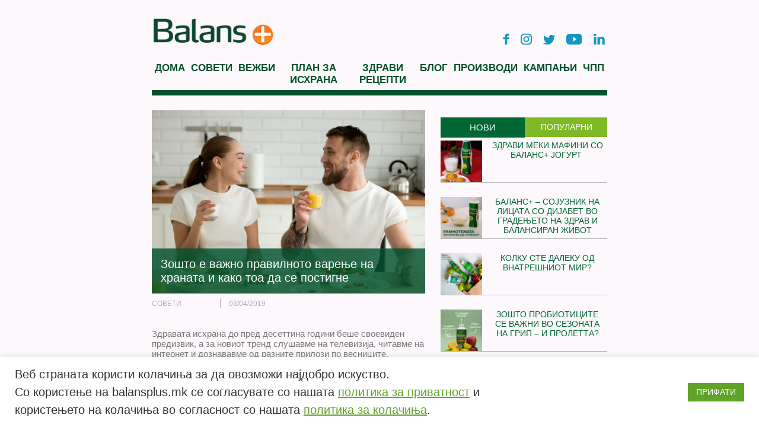

--- FILE ---
content_type: text/html; charset=UTF-8
request_url: http://balansplus.mk/zoshto-e-vazhno-pravilnoto-varene-na-hranata-i-kako-toa-da-se-postigne/
body_size: 17999
content:
<!DOCTYPE html>
<html lang="en-US" class="no-js">
<head>
	
	<meta charset="UTF-8">
	<meta name="viewport" content="width=device-width, initial-scale=1">
	 <meta name="format-detection" content="telephone=no">
	 <link href="http://balansplus.mk/wp-content/themes/balansplus/img/icons/favicon.png" rel="shortcut icon">
       
	<link rel="profile" href="http://gmpg.org/xfn/11">
	
    <link rel="stylesheet" href="http://balansplus.mk/wp-content/themes/balansplus/js/fancyBox/source/jquery.fancybox.css" type="text/css" media="screen" />
    <link rel="stylesheet" href="http://balansplus.mk/wp-content/themes/balansplus/js/bxslider/jquery.bxslider.css" type="text/css" media="screen" />
    	<script>(function(html){html.className = html.className.replace(/\bno-js\b/,'js')})(document.documentElement);</script>
<meta name='robots' content='index, follow, max-image-preview:large, max-snippet:-1, max-video-preview:-1' />
	<style>img:is([sizes="auto" i], [sizes^="auto," i]) { contain-intrinsic-size: 3000px 1500px }</style>
	
	<!-- This site is optimized with the Yoast SEO plugin v26.4 - https://yoast.com/wordpress/plugins/seo/ -->
	<title>Зошто е важно правилното варење на храната и како тоа да се постигне - Balansplus.mk</title>
	<meta name="description" content="Здравата исхрана до пред десеттина години беше своевиден предизвик, а за новиот тренд слушавме на телевизија и читавме на интернет." />
	<link rel="canonical" href="https://balansplus.mk/zoshto-e-vazhno-pravilnoto-varene-na-hranata-i-kako-toa-da-se-postigne/" />
	<meta property="og:locale" content="en_US" />
	<meta property="og:type" content="article" />
	<meta property="og:title" content="Зошто е важно правилното варење на храната и како тоа да се постигне - Balansplus.mk" />
	<meta property="og:description" content="Здравата исхрана до пред десеттина години беше своевиден предизвик, а за новиот тренд слушавме на телевизија и читавме на интернет." />
	<meta property="og:url" content="https://balansplus.mk/zoshto-e-vazhno-pravilnoto-varene-na-hranata-i-kako-toa-da-se-postigne/" />
	<meta property="og:site_name" content="Balansplus.mk" />
	<meta property="article:published_time" content="2019-04-03T06:24:07+00:00" />
	<meta property="article:modified_time" content="2024-11-27T10:17:57+00:00" />
	<meta property="og:image" content="https://balansplus.mk/wp-content/uploads/2019/04/Balans_32-002.jpg" />
	<meta property="og:image:width" content="2999" />
	<meta property="og:image:height" content="2000" />
	<meta property="og:image:type" content="image/jpeg" />
	<meta name="twitter:card" content="summary_large_image" />
	<script type="application/ld+json" class="yoast-schema-graph">{"@context":"https://schema.org","@graph":[{"@type":"Article","@id":"https://balansplus.mk/zoshto-e-vazhno-pravilnoto-varene-na-hranata-i-kako-toa-da-se-postigne/#article","isPartOf":{"@id":"https://balansplus.mk/zoshto-e-vazhno-pravilnoto-varene-na-hranata-i-kako-toa-da-se-postigne/"},"author":{"name":"","@id":""},"headline":"Зошто е важно правилното варење на храната и како тоа да се постигне","datePublished":"2019-04-03T06:24:07+00:00","dateModified":"2024-11-27T10:17:57+00:00","mainEntityOfPage":{"@id":"https://balansplus.mk/zoshto-e-vazhno-pravilnoto-varene-na-hranata-i-kako-toa-da-se-postigne/"},"wordCount":1109,"publisher":{"@id":"https://balansplus.mk/#organization"},"image":{"@id":"https://balansplus.mk/zoshto-e-vazhno-pravilnoto-varene-na-hranata-i-kako-toa-da-se-postigne/#primaryimage"},"thumbnailUrl":"https://balansplus.mk/wp-content/uploads/2019/04/Balans_32-002.jpg","keywords":["ishrana","анета николовска","баланс плус","баланс+","внеси баланс","здрава исхрана","здраво","пробиотици"],"articleSection":["Совети"],"inLanguage":"en-US"},{"@type":"WebPage","@id":"https://balansplus.mk/zoshto-e-vazhno-pravilnoto-varene-na-hranata-i-kako-toa-da-se-postigne/","url":"https://balansplus.mk/zoshto-e-vazhno-pravilnoto-varene-na-hranata-i-kako-toa-da-se-postigne/","name":"Зошто е важно правилното варење на храната и како тоа да се постигне - Balansplus.mk","isPartOf":{"@id":"https://balansplus.mk/#website"},"primaryImageOfPage":{"@id":"https://balansplus.mk/zoshto-e-vazhno-pravilnoto-varene-na-hranata-i-kako-toa-da-se-postigne/#primaryimage"},"image":{"@id":"https://balansplus.mk/zoshto-e-vazhno-pravilnoto-varene-na-hranata-i-kako-toa-da-se-postigne/#primaryimage"},"thumbnailUrl":"https://balansplus.mk/wp-content/uploads/2019/04/Balans_32-002.jpg","datePublished":"2019-04-03T06:24:07+00:00","dateModified":"2024-11-27T10:17:57+00:00","description":"Здравата исхрана до пред десеттина години беше своевиден предизвик, а за новиот тренд слушавме на телевизија и читавме на интернет.","breadcrumb":{"@id":"https://balansplus.mk/zoshto-e-vazhno-pravilnoto-varene-na-hranata-i-kako-toa-da-se-postigne/#breadcrumb"},"inLanguage":"en-US","potentialAction":[{"@type":"ReadAction","target":["https://balansplus.mk/zoshto-e-vazhno-pravilnoto-varene-na-hranata-i-kako-toa-da-se-postigne/"]}]},{"@type":"ImageObject","inLanguage":"en-US","@id":"https://balansplus.mk/zoshto-e-vazhno-pravilnoto-varene-na-hranata-i-kako-toa-da-se-postigne/#primaryimage","url":"https://balansplus.mk/wp-content/uploads/2019/04/Balans_32-002.jpg","contentUrl":"https://balansplus.mk/wp-content/uploads/2019/04/Balans_32-002.jpg","width":2999,"height":2000,"caption":"исхрана"},{"@type":"BreadcrumbList","@id":"https://balansplus.mk/zoshto-e-vazhno-pravilnoto-varene-na-hranata-i-kako-toa-da-se-postigne/#breadcrumb","itemListElement":[{"@type":"ListItem","position":1,"name":"Home","item":"https://balansplus.mk/"},{"@type":"ListItem","position":2,"name":"Зошто е важно правилното варење на храната и како тоа да се постигне"}]},{"@type":"WebSite","@id":"https://balansplus.mk/#website","url":"https://balansplus.mk/","name":"Balansplus.mk","description":"Balansplus.mk","publisher":{"@id":"https://balansplus.mk/#organization"},"potentialAction":[{"@type":"SearchAction","target":{"@type":"EntryPoint","urlTemplate":"https://balansplus.mk/?s={search_term_string}"},"query-input":{"@type":"PropertyValueSpecification","valueRequired":true,"valueName":"search_term_string"}}],"inLanguage":"en-US"},{"@type":"Organization","@id":"https://balansplus.mk/#organization","name":"Balansplus.mk","url":"https://balansplus.mk/","logo":{"@type":"ImageObject","inLanguage":"en-US","@id":"https://balansplus.mk/#/schema/logo/image/","url":"https://balansplus.mk/wp-content/uploads/2024/06/balanslogo.png","contentUrl":"https://balansplus.mk/wp-content/uploads/2024/06/balanslogo.png","width":300,"height":132,"caption":"Balansplus.mk"},"image":{"@id":"https://balansplus.mk/#/schema/logo/image/"}},{"@type":"Person","@id":"","url":"https://balansplus.mk/author/"}]}</script>
	<!-- / Yoast SEO plugin. -->


<link rel='dns-prefetch' href='//fonts.googleapis.com' />
<script type="text/javascript" id="wpp-js" src="http://balansplus.mk/wp-content/plugins/wordpress-popular-posts/assets/js/wpp.min.js?ver=7.3.6" data-sampling="0" data-sampling-rate="100" data-api-url="https://balansplus.mk/wp-json/wordpress-popular-posts" data-post-id="2104" data-token="ad4b6a39eb" data-lang="0" data-debug="0"></script>
<link rel='stylesheet' id='wp-block-library-css' href='http://balansplus.mk/wp-includes/css/dist/block-library/style.min.css?ver=6.8.3' type='text/css' media='all' />
<style id='classic-theme-styles-inline-css' type='text/css'>
/*! This file is auto-generated */
.wp-block-button__link{color:#fff;background-color:#32373c;border-radius:9999px;box-shadow:none;text-decoration:none;padding:calc(.667em + 2px) calc(1.333em + 2px);font-size:1.125em}.wp-block-file__button{background:#32373c;color:#fff;text-decoration:none}
</style>
<style id='global-styles-inline-css' type='text/css'>
:root{--wp--preset--aspect-ratio--square: 1;--wp--preset--aspect-ratio--4-3: 4/3;--wp--preset--aspect-ratio--3-4: 3/4;--wp--preset--aspect-ratio--3-2: 3/2;--wp--preset--aspect-ratio--2-3: 2/3;--wp--preset--aspect-ratio--16-9: 16/9;--wp--preset--aspect-ratio--9-16: 9/16;--wp--preset--color--black: #000000;--wp--preset--color--cyan-bluish-gray: #abb8c3;--wp--preset--color--white: #ffffff;--wp--preset--color--pale-pink: #f78da7;--wp--preset--color--vivid-red: #cf2e2e;--wp--preset--color--luminous-vivid-orange: #ff6900;--wp--preset--color--luminous-vivid-amber: #fcb900;--wp--preset--color--light-green-cyan: #7bdcb5;--wp--preset--color--vivid-green-cyan: #00d084;--wp--preset--color--pale-cyan-blue: #8ed1fc;--wp--preset--color--vivid-cyan-blue: #0693e3;--wp--preset--color--vivid-purple: #9b51e0;--wp--preset--gradient--vivid-cyan-blue-to-vivid-purple: linear-gradient(135deg,rgba(6,147,227,1) 0%,rgb(155,81,224) 100%);--wp--preset--gradient--light-green-cyan-to-vivid-green-cyan: linear-gradient(135deg,rgb(122,220,180) 0%,rgb(0,208,130) 100%);--wp--preset--gradient--luminous-vivid-amber-to-luminous-vivid-orange: linear-gradient(135deg,rgba(252,185,0,1) 0%,rgba(255,105,0,1) 100%);--wp--preset--gradient--luminous-vivid-orange-to-vivid-red: linear-gradient(135deg,rgba(255,105,0,1) 0%,rgb(207,46,46) 100%);--wp--preset--gradient--very-light-gray-to-cyan-bluish-gray: linear-gradient(135deg,rgb(238,238,238) 0%,rgb(169,184,195) 100%);--wp--preset--gradient--cool-to-warm-spectrum: linear-gradient(135deg,rgb(74,234,220) 0%,rgb(151,120,209) 20%,rgb(207,42,186) 40%,rgb(238,44,130) 60%,rgb(251,105,98) 80%,rgb(254,248,76) 100%);--wp--preset--gradient--blush-light-purple: linear-gradient(135deg,rgb(255,206,236) 0%,rgb(152,150,240) 100%);--wp--preset--gradient--blush-bordeaux: linear-gradient(135deg,rgb(254,205,165) 0%,rgb(254,45,45) 50%,rgb(107,0,62) 100%);--wp--preset--gradient--luminous-dusk: linear-gradient(135deg,rgb(255,203,112) 0%,rgb(199,81,192) 50%,rgb(65,88,208) 100%);--wp--preset--gradient--pale-ocean: linear-gradient(135deg,rgb(255,245,203) 0%,rgb(182,227,212) 50%,rgb(51,167,181) 100%);--wp--preset--gradient--electric-grass: linear-gradient(135deg,rgb(202,248,128) 0%,rgb(113,206,126) 100%);--wp--preset--gradient--midnight: linear-gradient(135deg,rgb(2,3,129) 0%,rgb(40,116,252) 100%);--wp--preset--font-size--small: 13px;--wp--preset--font-size--medium: 20px;--wp--preset--font-size--large: 36px;--wp--preset--font-size--x-large: 42px;--wp--preset--spacing--20: 0.44rem;--wp--preset--spacing--30: 0.67rem;--wp--preset--spacing--40: 1rem;--wp--preset--spacing--50: 1.5rem;--wp--preset--spacing--60: 2.25rem;--wp--preset--spacing--70: 3.38rem;--wp--preset--spacing--80: 5.06rem;--wp--preset--shadow--natural: 6px 6px 9px rgba(0, 0, 0, 0.2);--wp--preset--shadow--deep: 12px 12px 50px rgba(0, 0, 0, 0.4);--wp--preset--shadow--sharp: 6px 6px 0px rgba(0, 0, 0, 0.2);--wp--preset--shadow--outlined: 6px 6px 0px -3px rgba(255, 255, 255, 1), 6px 6px rgba(0, 0, 0, 1);--wp--preset--shadow--crisp: 6px 6px 0px rgba(0, 0, 0, 1);}:where(.is-layout-flex){gap: 0.5em;}:where(.is-layout-grid){gap: 0.5em;}body .is-layout-flex{display: flex;}.is-layout-flex{flex-wrap: wrap;align-items: center;}.is-layout-flex > :is(*, div){margin: 0;}body .is-layout-grid{display: grid;}.is-layout-grid > :is(*, div){margin: 0;}:where(.wp-block-columns.is-layout-flex){gap: 2em;}:where(.wp-block-columns.is-layout-grid){gap: 2em;}:where(.wp-block-post-template.is-layout-flex){gap: 1.25em;}:where(.wp-block-post-template.is-layout-grid){gap: 1.25em;}.has-black-color{color: var(--wp--preset--color--black) !important;}.has-cyan-bluish-gray-color{color: var(--wp--preset--color--cyan-bluish-gray) !important;}.has-white-color{color: var(--wp--preset--color--white) !important;}.has-pale-pink-color{color: var(--wp--preset--color--pale-pink) !important;}.has-vivid-red-color{color: var(--wp--preset--color--vivid-red) !important;}.has-luminous-vivid-orange-color{color: var(--wp--preset--color--luminous-vivid-orange) !important;}.has-luminous-vivid-amber-color{color: var(--wp--preset--color--luminous-vivid-amber) !important;}.has-light-green-cyan-color{color: var(--wp--preset--color--light-green-cyan) !important;}.has-vivid-green-cyan-color{color: var(--wp--preset--color--vivid-green-cyan) !important;}.has-pale-cyan-blue-color{color: var(--wp--preset--color--pale-cyan-blue) !important;}.has-vivid-cyan-blue-color{color: var(--wp--preset--color--vivid-cyan-blue) !important;}.has-vivid-purple-color{color: var(--wp--preset--color--vivid-purple) !important;}.has-black-background-color{background-color: var(--wp--preset--color--black) !important;}.has-cyan-bluish-gray-background-color{background-color: var(--wp--preset--color--cyan-bluish-gray) !important;}.has-white-background-color{background-color: var(--wp--preset--color--white) !important;}.has-pale-pink-background-color{background-color: var(--wp--preset--color--pale-pink) !important;}.has-vivid-red-background-color{background-color: var(--wp--preset--color--vivid-red) !important;}.has-luminous-vivid-orange-background-color{background-color: var(--wp--preset--color--luminous-vivid-orange) !important;}.has-luminous-vivid-amber-background-color{background-color: var(--wp--preset--color--luminous-vivid-amber) !important;}.has-light-green-cyan-background-color{background-color: var(--wp--preset--color--light-green-cyan) !important;}.has-vivid-green-cyan-background-color{background-color: var(--wp--preset--color--vivid-green-cyan) !important;}.has-pale-cyan-blue-background-color{background-color: var(--wp--preset--color--pale-cyan-blue) !important;}.has-vivid-cyan-blue-background-color{background-color: var(--wp--preset--color--vivid-cyan-blue) !important;}.has-vivid-purple-background-color{background-color: var(--wp--preset--color--vivid-purple) !important;}.has-black-border-color{border-color: var(--wp--preset--color--black) !important;}.has-cyan-bluish-gray-border-color{border-color: var(--wp--preset--color--cyan-bluish-gray) !important;}.has-white-border-color{border-color: var(--wp--preset--color--white) !important;}.has-pale-pink-border-color{border-color: var(--wp--preset--color--pale-pink) !important;}.has-vivid-red-border-color{border-color: var(--wp--preset--color--vivid-red) !important;}.has-luminous-vivid-orange-border-color{border-color: var(--wp--preset--color--luminous-vivid-orange) !important;}.has-luminous-vivid-amber-border-color{border-color: var(--wp--preset--color--luminous-vivid-amber) !important;}.has-light-green-cyan-border-color{border-color: var(--wp--preset--color--light-green-cyan) !important;}.has-vivid-green-cyan-border-color{border-color: var(--wp--preset--color--vivid-green-cyan) !important;}.has-pale-cyan-blue-border-color{border-color: var(--wp--preset--color--pale-cyan-blue) !important;}.has-vivid-cyan-blue-border-color{border-color: var(--wp--preset--color--vivid-cyan-blue) !important;}.has-vivid-purple-border-color{border-color: var(--wp--preset--color--vivid-purple) !important;}.has-vivid-cyan-blue-to-vivid-purple-gradient-background{background: var(--wp--preset--gradient--vivid-cyan-blue-to-vivid-purple) !important;}.has-light-green-cyan-to-vivid-green-cyan-gradient-background{background: var(--wp--preset--gradient--light-green-cyan-to-vivid-green-cyan) !important;}.has-luminous-vivid-amber-to-luminous-vivid-orange-gradient-background{background: var(--wp--preset--gradient--luminous-vivid-amber-to-luminous-vivid-orange) !important;}.has-luminous-vivid-orange-to-vivid-red-gradient-background{background: var(--wp--preset--gradient--luminous-vivid-orange-to-vivid-red) !important;}.has-very-light-gray-to-cyan-bluish-gray-gradient-background{background: var(--wp--preset--gradient--very-light-gray-to-cyan-bluish-gray) !important;}.has-cool-to-warm-spectrum-gradient-background{background: var(--wp--preset--gradient--cool-to-warm-spectrum) !important;}.has-blush-light-purple-gradient-background{background: var(--wp--preset--gradient--blush-light-purple) !important;}.has-blush-bordeaux-gradient-background{background: var(--wp--preset--gradient--blush-bordeaux) !important;}.has-luminous-dusk-gradient-background{background: var(--wp--preset--gradient--luminous-dusk) !important;}.has-pale-ocean-gradient-background{background: var(--wp--preset--gradient--pale-ocean) !important;}.has-electric-grass-gradient-background{background: var(--wp--preset--gradient--electric-grass) !important;}.has-midnight-gradient-background{background: var(--wp--preset--gradient--midnight) !important;}.has-small-font-size{font-size: var(--wp--preset--font-size--small) !important;}.has-medium-font-size{font-size: var(--wp--preset--font-size--medium) !important;}.has-large-font-size{font-size: var(--wp--preset--font-size--large) !important;}.has-x-large-font-size{font-size: var(--wp--preset--font-size--x-large) !important;}
:where(.wp-block-post-template.is-layout-flex){gap: 1.25em;}:where(.wp-block-post-template.is-layout-grid){gap: 1.25em;}
:where(.wp-block-columns.is-layout-flex){gap: 2em;}:where(.wp-block-columns.is-layout-grid){gap: 2em;}
:root :where(.wp-block-pullquote){font-size: 1.5em;line-height: 1.6;}
</style>
<link rel='stylesheet' id='cookie-law-info-css' href='http://balansplus.mk/wp-content/plugins/cookie-law-info/legacy/public/css/cookie-law-info-public.css?ver=3.3.6' type='text/css' media='all' />
<link rel='stylesheet' id='cookie-law-info-gdpr-css' href='http://balansplus.mk/wp-content/plugins/cookie-law-info/legacy/public/css/cookie-law-info-gdpr.css?ver=3.3.6' type='text/css' media='all' />
<link rel='stylesheet' id='wordpress-popular-posts-css-css' href='http://balansplus.mk/wp-content/plugins/wordpress-popular-posts/assets/css/wpp.css?ver=7.3.6' type='text/css' media='all' />
<link rel='stylesheet' id='twentysixteen-fonts-css' href='https://fonts.googleapis.com/css?family=Merriweather%3A400%2C700%2C900%2C400italic%2C700italic%2C900italic%7CMontserrat%3A400%2C700%7CInconsolata%3A400&#038;subset=latin%2Clatin-ext' type='text/css' media='all' />
<link rel='stylesheet' id='genericons-css' href='http://balansplus.mk/wp-content/themes/balansplus/genericons/genericons.css?ver=3.4.1' type='text/css' media='all' />
<link rel='stylesheet' id='twentysixteen-style-css' href='http://balansplus.mk/wp-content/themes/balansplus/style.css?ver=6.8.3' type='text/css' media='all' />
<!--[if lt IE 10]>
<link rel='stylesheet' id='twentysixteen-ie-css' href='http://balansplus.mk/wp-content/themes/balansplus/css/ie.css?ver=20160412' type='text/css' media='all' />
<![endif]-->
<!--[if lt IE 9]>
<link rel='stylesheet' id='twentysixteen-ie8-css' href='http://balansplus.mk/wp-content/themes/balansplus/css/ie8.css?ver=20160412' type='text/css' media='all' />
<![endif]-->
<!--[if lt IE 8]>
<link rel='stylesheet' id='twentysixteen-ie7-css' href='http://balansplus.mk/wp-content/themes/balansplus/css/ie7.css?ver=20160412' type='text/css' media='all' />
<![endif]-->
<link rel='stylesheet' id='recent-posts-widget-with-thumbnails-public-style-css' href='http://balansplus.mk/wp-content/plugins/recent-posts-widget-with-thumbnails/public.css?ver=7.1.1' type='text/css' media='all' />
<script type="text/javascript" src="http://balansplus.mk/wp-includes/js/jquery/jquery.min.js?ver=3.7.1" id="jquery-core-js"></script>
<script type="text/javascript" src="http://balansplus.mk/wp-includes/js/jquery/jquery-migrate.min.js?ver=3.4.1" id="jquery-migrate-js"></script>
<script type="text/javascript" id="cookie-law-info-js-extra">
/* <![CDATA[ */
var Cli_Data = {"nn_cookie_ids":[],"cookielist":[],"non_necessary_cookies":[],"ccpaEnabled":"","ccpaRegionBased":"","ccpaBarEnabled":"","strictlyEnabled":["necessary","obligatoire"],"ccpaType":"gdpr","js_blocking":"1","custom_integration":"","triggerDomRefresh":"","secure_cookies":""};
var cli_cookiebar_settings = {"animate_speed_hide":"500","animate_speed_show":"500","background":"#FFF","border":"#b1a6a6c2","border_on":"","button_1_button_colour":"#61a229","button_1_button_hover":"#4e8221","button_1_link_colour":"#fff","button_1_as_button":"1","button_1_new_win":"","button_2_button_colour":"#333","button_2_button_hover":"#292929","button_2_link_colour":"#444","button_2_as_button":"","button_2_hidebar":"","button_3_button_colour":"#dedfe0","button_3_button_hover":"#b2b2b3","button_3_link_colour":"#333333","button_3_as_button":"1","button_3_new_win":"","button_4_button_colour":"#dedfe0","button_4_button_hover":"#b2b2b3","button_4_link_colour":"#333333","button_4_as_button":"1","button_7_button_colour":"#61a229","button_7_button_hover":"#4e8221","button_7_link_colour":"#fff","button_7_as_button":"1","button_7_new_win":"","font_family":"inherit","header_fix":"","notify_animate_hide":"1","notify_animate_show":"","notify_div_id":"#cookie-law-info-bar","notify_position_horizontal":"right","notify_position_vertical":"bottom","scroll_close":"","scroll_close_reload":"","accept_close_reload":"","reject_close_reload":"","showagain_tab":"","showagain_background":"#fff","showagain_border":"#000","showagain_div_id":"#cookie-law-info-again","showagain_x_position":"100px","text":"#333333","show_once_yn":"","show_once":"10000","logging_on":"","as_popup":"","popup_overlay":"1","bar_heading_text":"","cookie_bar_as":"banner","popup_showagain_position":"bottom-right","widget_position":"left"};
var log_object = {"ajax_url":"https:\/\/balansplus.mk\/wp-admin\/admin-ajax.php"};
/* ]]> */
</script>
<script type="text/javascript" src="http://balansplus.mk/wp-content/plugins/cookie-law-info/legacy/public/js/cookie-law-info-public.js?ver=3.3.6" id="cookie-law-info-js"></script>
<!--[if lt IE 9]>
<script type="text/javascript" src="http://balansplus.mk/wp-content/themes/balansplus/js/html5.js?ver=3.7.3" id="twentysixteen-html5-js"></script>
<![endif]-->
<script type="text/javascript" src="http://balansplus.mk/wp-content/themes/balansplus/js/jquery-1.11.3.min.js?ver=1.11.3" id="jQuery-js"></script>
<script type="text/javascript" src="http://balansplus.mk/wp-content/themes/balansplus/js/bxslider/jquery.bxslider.js?ver=4.1.2" id="bxSlider-js"></script>
<script type="text/javascript" src="http://balansplus.mk/wp-content/themes/balansplus/js/fancyBox/source/jquery.fancybox.pack.js?ver=1.0.0" id="fancyBox-js"></script>
<script type="text/javascript" src="http://balansplus.mk/wp-content/themes/balansplus/js/datepicker.js?ver=6.8.3" id="datepicker-js"></script>
<script type="text/javascript" src="http://balansplus.mk/wp-content/themes/balansplus/js/datepicker.en.js?ver=6.8.3" id="datepickerEn-js"></script>
            <style id="wpp-loading-animation-styles">@-webkit-keyframes bgslide{from{background-position-x:0}to{background-position-x:-200%}}@keyframes bgslide{from{background-position-x:0}to{background-position-x:-200%}}.wpp-widget-block-placeholder,.wpp-shortcode-placeholder{margin:0 auto;width:60px;height:3px;background:#dd3737;background:linear-gradient(90deg,#dd3737 0%,#571313 10%,#dd3737 100%);background-size:200% auto;border-radius:3px;-webkit-animation:bgslide 1s infinite linear;animation:bgslide 1s infinite linear}</style>
            <link rel="icon" href="https://balansplus.mk/wp-content/uploads/2018/07/favicon.fw_.png" sizes="32x32" />
<link rel="icon" href="https://balansplus.mk/wp-content/uploads/2018/07/favicon.fw_.png" sizes="192x192" />
<link rel="apple-touch-icon" href="https://balansplus.mk/wp-content/uploads/2018/07/favicon.fw_.png" />
<meta name="msapplication-TileImage" content="https://balansplus.mk/wp-content/uploads/2018/07/favicon.fw_.png" />
</head>

<body class="wp-singular post-template-default single single-post postid-2104 single-format-standard wp-theme-balansplus group-blog">
<div id="fb-root"></div>
<script>(function(d, s, id) {
  var js, fjs = d.getElementsByTagName(s)[0];
  if (d.getElementById(id)) return;
  js = d.createElement(s); js.id = id;
  js.src = "//connect.facebook.net/mk_MK/sdk.js#xfbml=1&version=v2.6";
  fjs.parentNode.insertBefore(js, fjs);
}(document, 'script', 'facebook-jssdk'));</script>
<div class="site-wrapper">

		<header  class="site-header" >
			<div class="site-midwrap">
				<div class="site-branding">
					<div class="site-logo">
					<a href="https://balansplus.mk"> 
					<img src="http://balansplus.mk/wp-content/themes/balansplus/img/balanslogo.png" >
					</a>
					</div> 
					<div class="site-search">				 
					 <section id="custom_html-2" class="widget_text widget widget_custom_html"><div class="textwidget custom-html-widget"><div class="social-icons">
	

<a href="https://www.facebook.com/BalansPlus/?fref=ts" target="_blank"><img src="/wp-content/themes/balansplus/img/b_plus_social_icons/fb.png" /></a>
	<a href="	https://www.instagram.com/bimilk.mk/" target="_blank"><img src="/wp-content/themes/balansplus/img/b_plus_social_icons/instat.png" /></a>
	


<a href="https://twitter.com/bimilk" target="_blank"><img src="/wp-content/themes/balansplus/img/b_plus_social_icons/tw.png" /></a>
	


<a href="https://www.youtube.com/user/mlekarabitola" target="_blank"><img src="/wp-content/themes/balansplus/img/b_plus_social_icons/yt.png" /></a>
	
<a href="https://www.linkedin.com/company/bimilk" target="_blank"><img src="/wp-content/themes/balansplus/img/b_plus_social_icons/in.png" /></a>
</div></div></section>				
				    </div>
				   	  <div class="ham-menu">
				    <img src="http://balansplus.mk/wp-content/themes/balansplus/img/ham.png" >
				   
				    
				    </div>
				</div><!-- .site-branding -->

			    <div class="site-nav">
					<div class="site-menu">
					   <nav> <div class="menu-menu-container"><ul id="menu-menu" class="menu"><li id="menu-item-22" class="menu-item menu-item-type-post_type menu-item-object-page menu-item-home menu-item-22"><a href="https://balansplus.mk/">Дома</a></li>
<li id="menu-item-25" class="menu-item menu-item-type-taxonomy menu-item-object-category current-post-ancestor current-menu-parent current-post-parent menu-item-25"><a href="https://balansplus.mk/category/soveti/">Совети</a></li>
<li id="menu-item-23" class="menu-item menu-item-type-taxonomy menu-item-object-category menu-item-23"><a href="https://balansplus.mk/category/vezbi/">Вежби</a></li>
<li id="menu-item-2431" class="menu-item menu-item-type-taxonomy menu-item-object-category menu-item-2431"><a href="https://balansplus.mk/category/plan-za-ishrana/">План за исхрана</a></li>
<li id="menu-item-24" class="menu-item menu-item-type-taxonomy menu-item-object-category menu-item-24"><a href="https://balansplus.mk/category/zdravirecepti/">Здрави рецепти</a></li>
<li id="menu-item-1016" class="menu-item menu-item-type-taxonomy menu-item-object-category menu-item-1016"><a href="https://balansplus.mk/category/blog/">Блог</a></li>
<li id="menu-item-596" class="menu-item menu-item-type-post_type menu-item-object-page menu-item-596"><a href="https://balansplus.mk/proizvodi/">Производи</a></li>
<li id="menu-item-98" class="menu-item menu-item-type-post_type menu-item-object-page menu-item-98"><a href="https://balansplus.mk/kampanji/">Кампањи</a></li>
<li id="menu-item-26" class="menu-item menu-item-type-post_type menu-item-object-page menu-item-26"><a href="https://balansplus.mk/cesto-postavuvani-prasanja/">ЧПП</a></li>
</ul></div>					   </nav><!-- .main-navigation -->						
					</div><!-- .site-menu -->
					
				</div>
			  </div> 
                
             
		</header> <!-- .site-header -->


<div class="single-content-area">
	<div class="single-main">
		 			<div class="fisrt-part" id="post-2104" class="post-2104 post type-post status-publish format-standard has-post-thumbnail hentry category-soveti tag-ishrana tag-aneta-nikolovska tag-balans-plus tag-balans tag-vnesi-balans tag-zdrava-ishrana tag-zdravo tag-probiotitsi">
 			<div class="single-entry-content">
 			<div class="thumb-single">
			 <img width="1200" height="800" src="https://balansplus.mk/wp-content/uploads/2019/04/Balans_32-002-1200x800.jpg" class="attachment-post-thumbnail size-post-thumbnail wp-post-image" alt="исхрана" decoding="async" fetchpriority="high" srcset="https://balansplus.mk/wp-content/uploads/2019/04/Balans_32-002-1200x800.jpg 1200w, https://balansplus.mk/wp-content/uploads/2019/04/Balans_32-002-300x200.jpg 300w, https://balansplus.mk/wp-content/uploads/2019/04/Balans_32-002-768x512.jpg 768w, https://balansplus.mk/wp-content/uploads/2019/04/Balans_32-002-1024x683.jpg 1024w" sizes="(max-width: 709px) 85vw, (max-width: 909px) 67vw, (max-width: 984px) 60vw, (max-width: 1362px) 62vw, 840px" />				 						 <div class="single-title">Зошто е важно правилното варење на храната и како тоа да се постигне</div>
			 		 			</div>
 			
 			<div class="single-cat"><ul class="post-categories">
	<li><a href="https://balansplus.mk/category/soveti/" rel="category tag">Совети</a></li></ul></div>
 			<div class="single-date">03/04/2019</div>
 			<div class="single-inofrmation"><p>Здравата исхрана до пред десеттина години беше своевиден предизвик, а за новиот тренд слушавме на телевизија, читавме на интернет и дознававме од разните прилози по весниците.</p>
<p>Интересот на нашиот народ за правилен начин на исхрана, придонесе инвентивните компании да почнат да размислуваат за увоз, производство и пакување на малку поинакви намирници од конвенционалните, оние кои беа означени како здрави.</p>
<p>Па така, научивме за Чиа семе, реиши печурки, Хунза масло, лен, коноп, хељда, булгур&#8230; На секој чекор почнаа да се отвораат продавници за здрава храна, во кои можеше да се набават сите овие производи.</p>
<p>Па потоа дојдоа на ред безглутенски производи. Велиме, дојдоа на ред, бидејќи кај нас како да се случуваат трендови во практикувањето на здравата исхрана.</p>
<p>Сета таа еуфорија, последниве година-две како да спласна. Но, за среќа, државата помисли на едукација на населението и го отвори факултетот за Нутриционизам во Велес, кој произведува високо стручни кадри, дипломирани нутриционисти, чии совети за правилно употребување на намирниците се повеќе од неопходни.</p>
<p>Наш денешен соговорник е Анета Николовска, една од најекспонираните нутриционисти кај нас.</p>
<p><strong>Доктори: Анета, многупати сме разговарале за трендовите во исхраната, што е правилно, а што не, но денес сакаме да ни разјасните какво е влијанието на пробиотските култури во правилното варење на храната.</strong> <strong>Ш</strong><strong>то се всушност пробиотици и какво влијание имаат врз здравјето?</strong></p>
<p><strong>Анета Николовска:</strong> Неспорно е дека сите живееме со едно исклучително динамично темпо на живот кое нè одвлекува од можностите за посветување внимание на здрави навики.</p>
<p>Нашата цревна флора е сè повеќе ранлива на денешниот животен стил, влијанието на стресот, зголемениот внес на храна богата со шеќери, производи од рафинирани брашна, високо процесирана храна , загаденост, пестициди, хербициди и други хемиски средства со кои се третира храната, антибиотска терапија и.т.н .</p>
<p>Сите овие фактори ја нарушуваат цревната флора односно придонесувват за развој на патогени/штетни микроорганизми.</p>
<p>Одржување на оптимален сооднос на бактерии во нашата цревна флора е од суштинско значење за добро здравје. Внесот на храна богата со пробиотски бактерии и тоа како може да го регулира овој дисбаланс.</p>
<p>Пробиотиците претставуваат терапевтски бактериски култури на млечната киселина. Тие се од круцијално значење за нашето здравје. Пробиотиците (т.н.добри бактерии) помагаат во воспоставување на рамнотежа односно баланс помеѓу “добрите” и “лошите” бактерии во цревата.</p>
<p>Тие произведуваат инхибиторни материи со бактериостатско и бактерицидно дејство (ја стопираат продукцијата на патогени/штетни бактерии), го спречуваат нивниот развој, го зајакнуваат имунолошкиот систем.</p>
<p>Тие имаат суштинска улога за оптимална дигестија на храната и апсорпцијата на хранливите материи, го помагаат нашиот организам да синтетизира витамини, апсорбира минерали и исто така ја помагаат елиминацијата на токсичните материи и се одговорни за добар дел од имунолошкиот систем и менталното здравје.</p>
<p><strong>Доктори: Зошто е важно да се зема пробиотик при терапија со антибиотик и мора ли пробиотикот да биде во вид на суплемент? Како да ги внесеме пробиотиците преку храна?</strong></p>
<p><strong>Анета Николовска:</strong> При антибиотска терапија се нарушува рамнотежата помеѓу “добрите” и “лошите” бактерии во цревата. Антибиотиците за жал ги уништуваат и добрите бактерии кои всушност се колатерална штета.</p>
<p>Научните студии покажале дека е полезно земањето на пробиотици за време на терапија со антибиотик со цел повторно да се воспостави балансот во цревата и дигестивниот тракт да може нормално да ја извршува својата функција.</p>
<p>Со земање на пробиотици за време на терапија со антибиотик  докажано е дека се намалуваат непосакуваните ефекти вклучувајќи ја и дијареата.</p>
<p>Секако како нутриционист моја препорака е конзумирање на храна богата со пробиотски култури особено конзумирање на ферментирани млечни производи како што се јогуртот и киселото млеко.</p>
<p>Кога говориме за такви производи, би сакала да го издвојам пробиотскиот јогурт <strong>Balans+</strong> кој се докажа како здрава намирница со додаток на пробиотски култури кои го зајакнуваат имунитетот и целокупната отпорност на организмот.</p>
<p><strong>Balans+</strong> е функционален и хранлив производ кој поволно дејствува на дигестивниот тракт, го поттикнува варењето и го забрзува метаболизмот.</p>
<p>Комбинациите на состојки од пробиотик и инулин (пребиотик) кои се содржат во пробиотскиот јогурт <strong>Balans+</strong> имаат повеќекратно позитиво дејство врз нашиот организам.</p>
<p><strong>Доктори: Кога сме веќе кај Баланс+ јогуртот, постојат сознанија дека ваквите напитоци, исто така, можат да помогнат и во превенција од остеопороза. На што се должи ова?</strong></p>
<p><strong>Анета Николовска:</strong> Постојат научни истражувања во кои е покажано дека со секојдневно конзумирање на јогурт во комбинација со витамин Д се намалува ризикот од појава на остеопенија и остеопороза кај жените за повеќе од 30% а кај мажите за околу 50 % .</p>
<p>Како што напоменав претходно, јогуртот <strong>Balans+</strong> е функционален и хранлив производ со повеќекратно позитивно дејство врз нашиот  организам.</p>
<p>Само една чаша <strong>Balans+</strong> јогурт претставува значаен извор на калциум, фосфор, калиум, цинк и други нутритиенти особено важни за јакнење на коските поради што претставува одличен сојузник во борбата со остеопорозата.</p>
<p><strong>Доктори: Многупати кога нутриционистите препорачуваат специфична исхрана, во неа вклучуваат јогурт. Дали јогуртот може да помогне при слабеење?</strong></p>
<p><strong>Анета Николовска:</strong> Јогуртот како и другите ферментирани млечни производи токму поради пробиотските култури се најчесто застапени во диетотерапевтските и диетопревентивните исхрани.</p>
<p>Кога станува збор за намалување на телесната тежина, јогуртот претставува идеална намирница затоа што тој е ниско калоричен, лесно сварлив и го забрзува метаболизмот.</p>
<p>Докажано е дека исхрана со намален внес на калциум доведува до побрзо дебелеење поради тоа што масните клетки стануваат поголеми и помасни.</p>
<p>Поради високата количина на калциум кој ја редуцира работата на масните клетки, јогуртот одлично го потпомага намалувањето на телесната тежина односно топењето на масти, притоа, задржувајќи ја мускулната маса што е од особена важност за нашиот организам.</p>
<p><strong>Доктори: Се почесто слушаме дека луѓето имаат проблем со подуен стомак, односно создавање на премногу гасови, лошо варење на храната, проблем со перисталтика и нередовно празнење на цревата. На што се должи сето тоа и што би можело да се преземе за да се одбегнат ваквите проблеми?</strong></p>
<p><strong>Анета Николовска:</strong> Иако причините за ваквите состојби може да бидат различни, сепак, редовен внес на ферментирани млечни производи збогатени со пробиотски култури може мошне успешно да придонесат за намалување, па дури и целосно елиминирање на ваквите состојби.</p>
<p>Пробиотските бактерии во овие производи произведуваат ензими кои ги разградуваат несварените материи и ги омекнуваат и најцврстите блокади во цревата овозможувајќи редовно празнење и елиминација на токсините од организмот.</p>
<p>Исто така произведуваат масни киселини со кратки ланци, кои го потпомагаат регулирањето на столицата на повеќе начини.</p>
<p>Прво, има подмачкувачки (лубрикантски) ефект олеснувајќи го движењето на столицата низ цревата, делува како гориво за ѕидот на клетките на цревата кои ја стимулираат перисталтиката (мускулната контракција која ја турка храната низ цревата), овозможува регенерација и раст на епителните клетки на цревниот зид.</p>
<p>На овој начин, со конзумирање јогурт и други ферментирани млечни производи се олеснува варењето на храната, се олеснуваат тегобите при стомачна надуеност, се подобрува перисталтиката и придонесува за редовно празнење спречувајќи појава на опстипација.</p>
<p><strong>Извор</strong>: <em><strong><a href="https://doktori.mk/">Doktori.mk</a></strong></em></p>
</div>	
 			<div class="single-desc" style="display: none;">
 						 </div>
			 
			  	 		</div> 		
 			<div class="second-part-single">
 				<div class="social-buttons-single">
 					<span class="fb-button">
 						<iframe src="https://www.facebook.com/plugins/like.php?href=https%3A%2F%2Fwww.facebook.com%2FBalansPlus%2F%3Ffref%3Dts&width=82&layout=button_count&action=like&show_faces=false&share=false&height=21&appId" width="82" height="21" style="border:none;overflow:hidden" scrolling="no" frameborder="0" allowTransparency="true"></iframe>
 					</span>
 					<span class="tw-btn">
 					<a class="twitter-share-button"
								data-text="Зошто е важно правилното варење на храната и како тоа да се постигне"
					  data-via="balans">
					Tweet
					</a>
					<script>
					window.twttr=(function(d,s,id){var js,fjs=d.getElementsByTagName(s)[0],t=window.twttr||{};if(d.getElementById(id))return;js=d.createElement(s);js.id=id;js.src="https://platform.twitter.com/widgets.js";fjs.parentNode.insertBefore(js,fjs);t._e=[];t.ready=function(f){t._e.push(f);};return t;}(document,"script","twitter-wjs"));
					</script>
					 </span>
 				</div>
 				<div class="comments">
 					<span>Коментари</span>
 					<div class="fb-comments" data-href="https://balansplus.mk/zoshto-e-vazhno-pravilnoto-varene-na-hranata-i-kako-toa-da-se-postigne/"  data-width="485px" data-numposts="5"></div>
 				</div>
 				<div class="more">
 					<span>Повеќе</span>
 			<ul>    	
			       
			       <li class=" ">
			       <a href="https://balansplus.mk/prichini-zoshto-e-potreben-jogurtot-vo-sekojdnevnata-ishrana/"> <div class="cat-photo-more"><img width="1200" height="1005" src="https://balansplus.mk/wp-content/uploads/2022/02/PR-17-1.png" class="attachment-post-thumbnail size-post-thumbnail wp-post-image" alt="" decoding="async" srcset="https://balansplus.mk/wp-content/uploads/2022/02/PR-17-1.png 1200w, https://balansplus.mk/wp-content/uploads/2022/02/PR-17-1-300x251.png 300w, https://balansplus.mk/wp-content/uploads/2022/02/PR-17-1-1024x858.png 1024w, https://balansplus.mk/wp-content/uploads/2022/02/PR-17-1-768x643.png 768w" sizes="(max-width: 709px) 85vw, (max-width: 909px) 67vw, (max-width: 984px) 60vw, (max-width: 1362px) 62vw, 840px" /> </div> </a>
			       <a class="cat-title-more" href="https://balansplus.mk/prichini-zoshto-e-potreben-jogurtot-vo-sekojdnevnata-ishrana/">Причини зошто е потребен јогуртот во секојдневната исхрана </a>
			       <a href="https://balansplus.mk/prichini-zoshto-e-potreben-jogurtot-vo-sekojdnevnata-ishrana/">  <div class="more-exc-more">Калциумот претставува минерал кој е неопходен во исхран...</div></a>
			       <a href="https://balansplus.mk/prichini-zoshto-e-potreben-jogurtot-vo-sekojdnevnata-ishrana/"><div class="more-button">Повеќе</div></a>
		        </li>
		  
			    	
			       
			       <li class=" ">
			       <a href="https://balansplus.mk/proletna-vegetarijanska-supa-so-pesto/"> <div class="cat-photo-more"><img width="1040" height="1300" src="https://balansplus.mk/wp-content/uploads/2018/06/la101279_0405_vegsoup_xl.jpg" class="attachment-post-thumbnail size-post-thumbnail wp-post-image" alt="" decoding="async" srcset="https://balansplus.mk/wp-content/uploads/2018/06/la101279_0405_vegsoup_xl.jpg 1040w, https://balansplus.mk/wp-content/uploads/2018/06/la101279_0405_vegsoup_xl-240x300.jpg 240w, https://balansplus.mk/wp-content/uploads/2018/06/la101279_0405_vegsoup_xl-768x960.jpg 768w, https://balansplus.mk/wp-content/uploads/2018/06/la101279_0405_vegsoup_xl-819x1024.jpg 819w" sizes="(max-width: 709px) 85vw, (max-width: 909px) 67vw, (max-width: 984px) 60vw, (max-width: 1362px) 62vw, 840px" /> </div> </a>
			       <a class="cat-title-more" href="https://balansplus.mk/proletna-vegetarijanska-supa-so-pesto/">Пролетна вегетаријанска супа со песто </a>
			       <a href="https://balansplus.mk/proletna-vegetarijanska-supa-so-pesto/">  <div class="more-exc-more">Една порција од оваа супа ја заменува дневната потребна...</div></a>
			       <a href="https://balansplus.mk/proletna-vegetarijanska-supa-so-pesto/"><div class="more-button">Повеќе</div></a>
		        </li>
		  
			    	
			       
			       <li class="third">
			       <a href="https://balansplus.mk/the-jack-knife/"> <div class="cat-photo-more"><img width="553" height="270" src="https://balansplus.mk/wp-content/uploads/2016/06/img_1462788733636_65.png" class="attachment-post-thumbnail size-post-thumbnail wp-post-image" alt="" decoding="async" loading="lazy" srcset="https://balansplus.mk/wp-content/uploads/2016/06/img_1462788733636_65.png 553w, https://balansplus.mk/wp-content/uploads/2016/06/img_1462788733636_65-300x146.png 300w" sizes="(max-width: 709px) 85vw, (max-width: 909px) 67vw, (max-width: 984px) 60vw, (max-width: 1362px) 62vw, 840px" /> </div> </a>
			       <a class="cat-title-more" href="https://balansplus.mk/the-jack-knife/">The Jack Knife </a>
			       <a href="https://balansplus.mk/the-jack-knife/">  <div class="more-exc-more">Легнете на грб и едната рака испружете ја над главата. ...</div></a>
			       <a href="https://balansplus.mk/the-jack-knife/"><div class="more-button">Повеќе</div></a>
		        </li>
		  
			</ul> 				</div>
 			</div>	
 			</div>
 			
 			
				<div class="sidebar-single"><div class="sidebarsingle" align="center">
	<!--	<div class="banner1">
		<a href="http://bimilk.mk/sites/default/files/dokumenti/brend_pr/sr/balansplus.pdf" target="_blank">  
		 <img src="http://balansplus.mk/wp-content/themes/balansplus/img/balans.jpg" >
		 <iframe height="600px" width="300px" scrolling="no" src="/wp-content/banner/new-banner2/300x600-bez recept.html" frameborder="0"></iframe>
		</a>

		 <a style="display: block; max-width: 300px; margin: auto;" href="http://bimilk.mk/vesti/sve-vesti/so-edna-chasha-balans-sekoj-den-zdravje-i-energija-vo-tekot-na-tselata-godina" target="_blank"> 
         <img src="http://balansplus.mk/wp-content/uploads/2018/05/baner-nov.jpg" />
        </a>
	</div> -->
	<div class="sidebarplan">
<section id="recent-posts-widget-with-thumbnails-2" class="widget recent-posts-widget-with-thumbnails">
<div id="rpwwt-recent-posts-widget-with-thumbnails-2" class="rpwwt-widget">
<h2 class="widget-title">НОВИ</h2>
	<ul>
		<li><a href="https://balansplus.mk/zdravi-meki-mafini-so-balans-jogurt/"><img width="70" height="70" src="https://balansplus.mk/wp-content/uploads/2025/12/18.12-min-150x150.jpg" class="attachment-70x70 size-70x70 wp-post-image" alt="" decoding="async" loading="lazy" /><span class="rpwwt-post-title">Здрави меки мафини со Баланс+ јогурт </span></a></li>
		<li><a href="https://balansplus.mk/balans-sojuznik-na-litsata-so-dijabet-vo-gradeneto-na-zdrav-i-balansiran-zhivot/"><img width="70" height="70" src="https://balansplus.mk/wp-content/uploads/2025/11/Balans-slika-150x150.png" class="attachment-70x70 size-70x70 wp-post-image" alt="" decoding="async" loading="lazy" /><span class="rpwwt-post-title">Баланс+ – сојузник на лицата со дијабет во градењето на здрав и балансиран живот</span></a></li>
		<li><a href="https://balansplus.mk/kolku-ste-daleku-od-vnatreshniot-mir/"><img width="70" height="70" src="https://balansplus.mk/wp-content/uploads/2025/06/Balans-150x150.jpg" class="attachment-70x70 size-70x70 wp-post-image" alt="" decoding="async" loading="lazy" srcset="https://balansplus.mk/wp-content/uploads/2025/06/Balans-150x150.jpg 150w, https://balansplus.mk/wp-content/uploads/2025/06/Balans-300x300.jpg 300w, https://balansplus.mk/wp-content/uploads/2025/06/Balans-1024x1024.jpg 1024w, https://balansplus.mk/wp-content/uploads/2025/06/Balans-768x768.jpg 768w, https://balansplus.mk/wp-content/uploads/2025/06/Balans.jpg 1080w" sizes="auto, (max-width: 70px) 85vw, 70px" /><span class="rpwwt-post-title">Колку сте далеку од внатрешниот мир?</span></a></li>
		<li><a href="https://balansplus.mk/zoshto-probiotitsite-se-vazhni-vo-sezonata-na-grip-i-proletta/"><img width="70" height="70" src="https://balansplus.mk/wp-content/uploads/2025/04/FB_IMG_1744749126053-150x150.jpg" class="attachment-70x70 size-70x70 wp-post-image" alt="" decoding="async" loading="lazy" srcset="https://balansplus.mk/wp-content/uploads/2025/04/FB_IMG_1744749126053-150x150.jpg 150w, https://balansplus.mk/wp-content/uploads/2025/04/FB_IMG_1744749126053-300x300.jpg 300w, https://balansplus.mk/wp-content/uploads/2025/04/FB_IMG_1744749126053-1024x1024.jpg 1024w, https://balansplus.mk/wp-content/uploads/2025/04/FB_IMG_1744749126053-768x768.jpg 768w, https://balansplus.mk/wp-content/uploads/2025/04/FB_IMG_1744749126053.jpg 1080w" sizes="auto, (max-width: 70px) 85vw, 70px" /><span class="rpwwt-post-title">Зошто пробиотиците се важни во сезоната на грип – и пролетта?</span></a></li>
		<li><a href="https://balansplus.mk/da-se-potsetime-zoshto-probiotitsite-se-vazhni-vo-sekojdnevnata-ishrana/"><img width="70" height="70" src="https://balansplus.mk/wp-content/uploads/2025/04/FB_IMG_1743622890827-150x150.jpg" class="attachment-70x70 size-70x70 wp-post-image" alt="" decoding="async" loading="lazy" srcset="https://balansplus.mk/wp-content/uploads/2025/04/FB_IMG_1743622890827-150x150.jpg 150w, https://balansplus.mk/wp-content/uploads/2025/04/FB_IMG_1743622890827-300x300.jpg 300w, https://balansplus.mk/wp-content/uploads/2025/04/FB_IMG_1743622890827-1024x1024.jpg 1024w, https://balansplus.mk/wp-content/uploads/2025/04/FB_IMG_1743622890827-768x768.jpg 768w, https://balansplus.mk/wp-content/uploads/2025/04/FB_IMG_1743622890827.jpg 1080w" sizes="auto, (max-width: 70px) 85vw, 70px" /><span class="rpwwt-post-title">Да се потсетиме зошто пробиотиците се важни во секојдневната исхрана</span></a></li>
	</ul>
</div><!-- .rpwwt-widget -->
</section>
<section id="wpp-4" class="widget popular-posts">

</section>
<section id="block-2" class="widget widget_block"><div class="popular-posts"><h2 class="widget-title active">ПОПУЛАРНИ</h2><ul class="wpp-list">
<li><a href="https://balansplus.mk/presmetajte-go-vashiot-bmi-za-da-doznaete-koja-e-vashata-idealna-tezhina/" target="_self"><img src="https://balansplus.mk/wp-content/uploads/wordpress-popular-posts/2465-featured-70x70.jpg" width="70" height="70" alt="" class="wpp-thumbnail wpp_featured wpp_cached_thumb" decoding="async" loading="lazy"></a> <a href="https://balansplus.mk/presmetajte-go-vashiot-bmi-za-da-doznaete-koja-e-vashata-idealna-tezhina/" class="wpp-post-title" target="_self">Пресметајте го вашиот BMI и дознајте која е вашата идеална тежина</a> </li>
<li><a href="https://balansplus.mk/za-digestivna-ramnotezha/" target="_self"><img src="https://balansplus.mk/wp-content/uploads/wordpress-popular-posts/1851-featured-70x70.jpg" width="70" height="70" alt="" class="wpp-thumbnail wpp_featured wpp_cached_thumb" decoding="async" loading="lazy"></a> <a href="https://balansplus.mk/za-digestivna-ramnotezha/" class="wpp-post-title" target="_self">Баланс+ – За дигестивна рамнотежа</a> </li>
<li><a href="https://balansplus.mk/7-trikovi-za-smiruvane-na-bolno-grlo/" target="_self"><img src="https://balansplus.mk/wp-content/uploads/wordpress-popular-posts/1289-featured-70x70.jpg" width="70" height="70" alt="" class="wpp-thumbnail wpp_featured wpp_cached_thumb" decoding="async" loading="lazy"></a> <a href="https://balansplus.mk/7-trikovi-za-smiruvane-na-bolno-grlo/" class="wpp-post-title" target="_self">7 трикови за смирување на болно грло</a> </li>
<li><a href="https://balansplus.mk/intervju-dr-danilovski/" target="_self"><img src="https://balansplus.mk/wp-content/uploads/wordpress-popular-posts/2256-featured-70x70.jpg" width="70" height="70" alt="надуеност" class="wpp-thumbnail wpp_featured wpp_cached_thumb" decoding="async" loading="lazy"></a> <a href="https://balansplus.mk/intervju-dr-danilovski/" class="wpp-post-title" target="_self">Од кои причини луѓето имаат лажно дебел стомак (подуен) и како можат да ја спречат оваа појава</a> </li>
<li><a href="https://balansplus.mk/dali-e-podobar-utrinskiot-ili-vecherniot-trening-koga-sakate-da-oslabete/" target="_self"><img src="https://balansplus.mk/wp-content/uploads/wordpress-popular-posts/1466-featured-70x70.png" srcset="https://balansplus.mk/wp-content/uploads/wordpress-popular-posts/1466-featured-70x70.png, https://balansplus.mk/wp-content/uploads/wordpress-popular-posts/1466-featured-70x70@1.5x.png 1.5x, https://balansplus.mk/wp-content/uploads/wordpress-popular-posts/1466-featured-70x70@2x.png 2x, https://balansplus.mk/wp-content/uploads/wordpress-popular-posts/1466-featured-70x70@2.5x.png 2.5x, https://balansplus.mk/wp-content/uploads/wordpress-popular-posts/1466-featured-70x70@3x.png 3x" width="70" height="70" alt="" class="wpp-thumbnail wpp_featured wpp_cached_thumb" decoding="async" loading="lazy"></a> <a href="https://balansplus.mk/dali-e-podobar-utrinskiot-ili-vecherniot-trening-koga-sakate-da-oslabete/" class="wpp-post-title" target="_self">Дали е подобар утринскиот или вечерниот тренинг кога сакате да ослабете</a> </li>

</ul></div></section>    </div>
  <div class="sidebar2single">
 	<a href="/#calculatorContainer">
		<img src="http://balansplus.mk/wp-content/themes/balansplus/img/balansCalcLinkPic.png" alt="" style="width:100%">
	</a>
</div>
 <!--
    <div class="likebox">
 <iframe src="https://www.facebook.com/plugins/page.php?href=https%3A%2F%2Fwww.facebook.com%2FBalansPlus%2F&tabs&width=292px&height=214&small_header=false&adapt_container_width=false&hide_cover=false&show_facepile=true&appId" width="292px"  height="214" style="border:none;overflow:hidden;margin: 0" scrolling="no" frameborder="0" allowTransparency="true"></iframe>
    </div> -->
</div><!-- .content-bottom-widgets -->
</div>
	</div>


</div><!-- .content-area -->


</div>

		<footer class="site-footer">
			<div class="responsive"> 
			
			<div class="footer-img" style="top: 10px !important;">
				<!-- <img src="http://balansplus.mk/wp-content/themes/balansplus/img/najdibalans.png" > -->
				<div class="flex-footer">
					<img id="res" style="width: 50px" class="res-footer" src="http://balansplus.mk/wp-content/themes/balansplus/img/icons/mob.png" >
					
					<div class="slika-plus">
				    <small class="small-footer">Информации за потрошувачите:</small>
				   	<p>+389 2 3130 500</p>
				   </div>
				</div>



				   	<div class="bimilk-img">
					 <a href="http://bimilk.mk" target="_blank"> <img src="http://balansplus.mk/wp-content/themes/balansplus/img/logobimilk.png" >
					 </a>
					</div>

			</div>
			
			<div class="footer-info">
				<!--
			   <div class="footermenu"> 
			    <div class="menu-menu-container"><ul id="menu-menu-1" class="menu"><li class="menu-item menu-item-type-post_type menu-item-object-page menu-item-home menu-item-22"><a href="https://balansplus.mk/">Дома</a></li>
<li class="menu-item menu-item-type-taxonomy menu-item-object-category current-post-ancestor current-menu-parent current-post-parent menu-item-25"><a href="https://balansplus.mk/category/soveti/">Совети</a></li>
<li class="menu-item menu-item-type-taxonomy menu-item-object-category menu-item-23"><a href="https://balansplus.mk/category/vezbi/">Вежби</a></li>
<li class="menu-item menu-item-type-taxonomy menu-item-object-category menu-item-2431"><a href="https://balansplus.mk/category/plan-za-ishrana/">План за исхрана</a></li>
<li class="menu-item menu-item-type-taxonomy menu-item-object-category menu-item-24"><a href="https://balansplus.mk/category/zdravirecepti/">Здрави рецепти</a></li>
<li class="menu-item menu-item-type-taxonomy menu-item-object-category menu-item-1016"><a href="https://balansplus.mk/category/blog/">Блог</a></li>
<li class="menu-item menu-item-type-post_type menu-item-object-page menu-item-596"><a href="https://balansplus.mk/proizvodi/">Производи</a></li>
<li class="menu-item menu-item-type-post_type menu-item-object-page menu-item-98"><a href="https://balansplus.mk/kampanji/">Кампањи</a></li>
<li class="menu-item menu-item-type-post_type menu-item-object-page menu-item-26"><a href="https://balansplus.mk/cesto-postavuvani-prasanja/">ЧПП</a></li>
</ul></div> 
			   </div>
				-->

			   <div class="footer-opis">
			   	<p class="opis1">Млекара АД Битола</p>
				<p>ул. Ѓурчин Наумов Пљакот бр.1,<br>7000 Битола, Република Македонија</p>
			   </div>


			   
			   <div class="footer-inormacii">
			   	<p><b>Тел:</b> +389 47 226 380</p>
			   	<p><b>Факс:</b> +389 47 237 073</p>
			   	<p><b>Email:</b> info@bimilk.mk</p>
			   </div>
			   
			   	
			</div>
			
			<div class="footer-logos">
				<!--
				<div class="balanslogo">
				 <img src="http://balansplus.mk/wp-content/themes/balansplus/img/logobalas.png" > 
				-->	
				</div>
				
				<div class="spcial-buttons-footer">
				 	<div class="fb-footer">
				 		<a href="https://www.facebook.com/BalansPlus/?fref=ts" target="_blank"> <img src="http://balansplus.mk/wp-content/themes/balansplus/img/icons/fb1.png" ></a>
				 	</div>
				 	<div class="insta-footer">
				 		 <a href="https://www.instagram.com/bimilk.mk/" target="_blank"> <img src="http://balansplus.mk/wp-content/themes/balansplus/img/icons/instagram1.png" ></a>
				 	</div>
				 	<div class="twitter-footer">
				 		 <a href="https://twitter.com/bimilk" target="_blank"> <img src="http://balansplus.mk/wp-content/themes/balansplus/img/icons/twitter.png" ></a>
				 	</div>
				 	<div class="linkedin-footer">
				 		<a href="https://www.linkedin.com/company/bimilk" target="_blank"> <img src="http://balansplus.mk/wp-content/themes/balansplus/img/icons/in1.png" ></a>
				 	</div>				 	
				 	<div class="youtube-footer">
				 		<a href="https://www.youtube.com/user/mlekarabitola" target="_blank"> <img src="http://balansplus.mk/wp-content/themes/balansplus/img/icons/yt1.png" ></a>
				 	</div>					 			 	
				 </div>
				

			</div>
			
			<!-- <div class="copyright">
				<span>Copyright 2016. Сите права се задржани / Млекара АД Битола</span>
			</div>-->
			
			<div class="copyright">
					<p>© 2018 Copyright  |  All rights reserved 2018 ® |<a href="https://balansplus.mk/politika-na-privatnost/" class="privacy-footer" target="_blank"> Privacy Policy </a></p>
				</div>
		</div>
		</footer><!-- .site-footer -->

</div><!-- .site -->

<!-- <div class="body_ad">
	<img src="/wp-content/uploads/2018/03/balans-nov-brending.jpg" alt="" title="" width="1920" height="1200" border="0">
</div> -->
<script type="speculationrules">
{"prefetch":[{"source":"document","where":{"and":[{"href_matches":"\/*"},{"not":{"href_matches":["\/wp-*.php","\/wp-admin\/*","\/wp-content\/uploads\/*","\/wp-content\/*","\/wp-content\/plugins\/*","\/wp-content\/themes\/balansplus\/*","\/*\\?(.+)"]}},{"not":{"selector_matches":"a[rel~=\"nofollow\"]"}},{"not":{"selector_matches":".no-prefetch, .no-prefetch a"}}]},"eagerness":"conservative"}]}
</script>
<!--googleoff: all--><div id="cookie-law-info-bar" data-nosnippet="true"><span><div class="cli-bar-container cli-style-v2"><div class="cli-bar-message" style="font-size: 20px;line-height: 1.5">Веб страната користи колачиња за да овозможи најдобро искуство.<br />
Со користење на balansplus.mk се согласувате со нашата <a style="color: #61a229" target="_blank" href="https://balansplus.mk/politika-na-privatnost/">политика за приватност</a> и користењето на колачиња во согласност со нашата <a style="color: #61a229" target="_blank" href="https://balansplus.mk/politika-na-kolachinja/">политика за колачиња</a>.</div><div class="cli-bar-btn_container"><a id="wt-cli-accept-all-btn" role='button' data-cli_action="accept_all" class="wt-cli-element large cli-plugin-button wt-cli-accept-all-btn cookie_action_close_header cli_action_button">ПРИФАТИ</a></div></div></span></div><div id="cookie-law-info-again" data-nosnippet="true"><span id="cookie_hdr_showagain">Manage consent</span></div><div class="cli-modal" data-nosnippet="true" id="cliSettingsPopup" tabindex="-1" role="dialog" aria-labelledby="cliSettingsPopup" aria-hidden="true">
  <div class="cli-modal-dialog" role="document">
	<div class="cli-modal-content cli-bar-popup">
		  <button type="button" class="cli-modal-close" id="cliModalClose">
			<svg class="" viewBox="0 0 24 24"><path d="M19 6.41l-1.41-1.41-5.59 5.59-5.59-5.59-1.41 1.41 5.59 5.59-5.59 5.59 1.41 1.41 5.59-5.59 5.59 5.59 1.41-1.41-5.59-5.59z"></path><path d="M0 0h24v24h-24z" fill="none"></path></svg>
			<span class="wt-cli-sr-only">Close</span>
		  </button>
		  <div class="cli-modal-body">
			<div class="cli-container-fluid cli-tab-container">
	<div class="cli-row">
		<div class="cli-col-12 cli-align-items-stretch cli-px-0">
			<div class="cli-privacy-overview">
				<h4>Privacy Overview</h4>				<div class="cli-privacy-content">
					<div class="cli-privacy-content-text">This website uses cookies to improve your experience while you navigate through the website. Out of these, the cookies that are categorized as necessary are stored on your browser as they are essential for the working of basic functionalities of the website. We also use third-party cookies that help us analyze and understand how you use this website. These cookies will be stored in your browser only with your consent. You also have the option to opt-out of these cookies. But opting out of some of these cookies may affect your browsing experience.</div>
				</div>
				<a class="cli-privacy-readmore" aria-label="Show more" role="button" data-readmore-text="Show more" data-readless-text="Show less"></a>			</div>
		</div>
		<div class="cli-col-12 cli-align-items-stretch cli-px-0 cli-tab-section-container">
												<div class="cli-tab-section">
						<div class="cli-tab-header">
							<a role="button" tabindex="0" class="cli-nav-link cli-settings-mobile" data-target="necessary" data-toggle="cli-toggle-tab">
								Necessary							</a>
															<div class="wt-cli-necessary-checkbox">
									<input type="checkbox" class="cli-user-preference-checkbox"  id="wt-cli-checkbox-necessary" data-id="checkbox-necessary" checked="checked"  />
									<label class="form-check-label" for="wt-cli-checkbox-necessary">Necessary</label>
								</div>
								<span class="cli-necessary-caption">Always Enabled</span>
													</div>
						<div class="cli-tab-content">
							<div class="cli-tab-pane cli-fade" data-id="necessary">
								<div class="wt-cli-cookie-description">
									Necessary cookies are absolutely essential for the website to function properly. These cookies ensure basic functionalities and security features of the website, anonymously.
<table class="cookielawinfo-row-cat-table cookielawinfo-winter"><thead><tr><th class="cookielawinfo-column-1">Cookie</th><th class="cookielawinfo-column-3">Duration</th><th class="cookielawinfo-column-4">Description</th></tr></thead><tbody><tr class="cookielawinfo-row"><td class="cookielawinfo-column-1">cookielawinfo-checkbox-analytics</td><td class="cookielawinfo-column-3">11 months</td><td class="cookielawinfo-column-4">This cookie is set by GDPR Cookie Consent plugin. The cookie is used to store the user consent for the cookies in the category "Analytics".</td></tr><tr class="cookielawinfo-row"><td class="cookielawinfo-column-1">cookielawinfo-checkbox-functional</td><td class="cookielawinfo-column-3">11 months</td><td class="cookielawinfo-column-4">The cookie is set by GDPR cookie consent to record the user consent for the cookies in the category "Functional".</td></tr><tr class="cookielawinfo-row"><td class="cookielawinfo-column-1">cookielawinfo-checkbox-necessary</td><td class="cookielawinfo-column-3">11 months</td><td class="cookielawinfo-column-4">This cookie is set by GDPR Cookie Consent plugin. The cookies is used to store the user consent for the cookies in the category "Necessary".</td></tr><tr class="cookielawinfo-row"><td class="cookielawinfo-column-1">cookielawinfo-checkbox-others</td><td class="cookielawinfo-column-3">11 months</td><td class="cookielawinfo-column-4">This cookie is set by GDPR Cookie Consent plugin. The cookie is used to store the user consent for the cookies in the category "Other.</td></tr><tr class="cookielawinfo-row"><td class="cookielawinfo-column-1">cookielawinfo-checkbox-performance</td><td class="cookielawinfo-column-3">11 months</td><td class="cookielawinfo-column-4">This cookie is set by GDPR Cookie Consent plugin. The cookie is used to store the user consent for the cookies in the category "Performance".</td></tr><tr class="cookielawinfo-row"><td class="cookielawinfo-column-1">viewed_cookie_policy</td><td class="cookielawinfo-column-3">11 months</td><td class="cookielawinfo-column-4">The cookie is set by the GDPR Cookie Consent plugin and is used to store whether or not user has consented to the use of cookies. It does not store any personal data.</td></tr></tbody></table>								</div>
							</div>
						</div>
					</div>
																	<div class="cli-tab-section">
						<div class="cli-tab-header">
							<a role="button" tabindex="0" class="cli-nav-link cli-settings-mobile" data-target="functional" data-toggle="cli-toggle-tab">
								Functional							</a>
															<div class="cli-switch">
									<input type="checkbox" id="wt-cli-checkbox-functional" class="cli-user-preference-checkbox"  data-id="checkbox-functional" />
									<label for="wt-cli-checkbox-functional" class="cli-slider" data-cli-enable="Enabled" data-cli-disable="Disabled"><span class="wt-cli-sr-only">Functional</span></label>
								</div>
													</div>
						<div class="cli-tab-content">
							<div class="cli-tab-pane cli-fade" data-id="functional">
								<div class="wt-cli-cookie-description">
									Functional cookies help to perform certain functionalities like sharing the content of the website on social media platforms, collect feedbacks, and other third-party features.
								</div>
							</div>
						</div>
					</div>
																	<div class="cli-tab-section">
						<div class="cli-tab-header">
							<a role="button" tabindex="0" class="cli-nav-link cli-settings-mobile" data-target="performance" data-toggle="cli-toggle-tab">
								Performance							</a>
															<div class="cli-switch">
									<input type="checkbox" id="wt-cli-checkbox-performance" class="cli-user-preference-checkbox"  data-id="checkbox-performance" />
									<label for="wt-cli-checkbox-performance" class="cli-slider" data-cli-enable="Enabled" data-cli-disable="Disabled"><span class="wt-cli-sr-only">Performance</span></label>
								</div>
													</div>
						<div class="cli-tab-content">
							<div class="cli-tab-pane cli-fade" data-id="performance">
								<div class="wt-cli-cookie-description">
									Performance cookies are used to understand and analyze the key performance indexes of the website which helps in delivering a better user experience for the visitors.
								</div>
							</div>
						</div>
					</div>
																	<div class="cli-tab-section">
						<div class="cli-tab-header">
							<a role="button" tabindex="0" class="cli-nav-link cli-settings-mobile" data-target="analytics" data-toggle="cli-toggle-tab">
								Analytics							</a>
															<div class="cli-switch">
									<input type="checkbox" id="wt-cli-checkbox-analytics" class="cli-user-preference-checkbox"  data-id="checkbox-analytics" />
									<label for="wt-cli-checkbox-analytics" class="cli-slider" data-cli-enable="Enabled" data-cli-disable="Disabled"><span class="wt-cli-sr-only">Analytics</span></label>
								</div>
													</div>
						<div class="cli-tab-content">
							<div class="cli-tab-pane cli-fade" data-id="analytics">
								<div class="wt-cli-cookie-description">
									Analytical cookies are used to understand how visitors interact with the website. These cookies help provide information on metrics the number of visitors, bounce rate, traffic source, etc.
								</div>
							</div>
						</div>
					</div>
																	<div class="cli-tab-section">
						<div class="cli-tab-header">
							<a role="button" tabindex="0" class="cli-nav-link cli-settings-mobile" data-target="advertisement" data-toggle="cli-toggle-tab">
								Advertisement							</a>
															<div class="cli-switch">
									<input type="checkbox" id="wt-cli-checkbox-advertisement" class="cli-user-preference-checkbox"  data-id="checkbox-advertisement" />
									<label for="wt-cli-checkbox-advertisement" class="cli-slider" data-cli-enable="Enabled" data-cli-disable="Disabled"><span class="wt-cli-sr-only">Advertisement</span></label>
								</div>
													</div>
						<div class="cli-tab-content">
							<div class="cli-tab-pane cli-fade" data-id="advertisement">
								<div class="wt-cli-cookie-description">
									Advertisement cookies are used to provide visitors with relevant ads and marketing campaigns. These cookies track visitors across websites and collect information to provide customized ads.
								</div>
							</div>
						</div>
					</div>
																	<div class="cli-tab-section">
						<div class="cli-tab-header">
							<a role="button" tabindex="0" class="cli-nav-link cli-settings-mobile" data-target="others" data-toggle="cli-toggle-tab">
								Others							</a>
															<div class="cli-switch">
									<input type="checkbox" id="wt-cli-checkbox-others" class="cli-user-preference-checkbox"  data-id="checkbox-others" />
									<label for="wt-cli-checkbox-others" class="cli-slider" data-cli-enable="Enabled" data-cli-disable="Disabled"><span class="wt-cli-sr-only">Others</span></label>
								</div>
													</div>
						<div class="cli-tab-content">
							<div class="cli-tab-pane cli-fade" data-id="others">
								<div class="wt-cli-cookie-description">
									Other uncategorized cookies are those that are being analyzed and have not been classified into a category as yet.
								</div>
							</div>
						</div>
					</div>
										</div>
	</div>
</div>
		  </div>
		  <div class="cli-modal-footer">
			<div class="wt-cli-element cli-container-fluid cli-tab-container">
				<div class="cli-row">
					<div class="cli-col-12 cli-align-items-stretch cli-px-0">
						<div class="cli-tab-footer wt-cli-privacy-overview-actions">
						
															<a id="wt-cli-privacy-save-btn" role="button" tabindex="0" data-cli-action="accept" class="wt-cli-privacy-btn cli_setting_save_button wt-cli-privacy-accept-btn cli-btn">SAVE &amp; ACCEPT</a>
													</div>
						
					</div>
				</div>
			</div>
		</div>
	</div>
  </div>
</div>
<div class="cli-modal-backdrop cli-fade cli-settings-overlay"></div>
<div class="cli-modal-backdrop cli-fade cli-popupbar-overlay"></div>
<!--googleon: all--><link rel='stylesheet' id='cookie-law-info-table-css' href='http://balansplus.mk/wp-content/plugins/cookie-law-info/legacy/public/css/cookie-law-info-table.css?ver=3.3.6' type='text/css' media='all' />
<script type="text/javascript" src="http://balansplus.mk/wp-content/themes/balansplus/js/skip-link-focus-fix.js?ver=20160412" id="twentysixteen-skip-link-focus-fix-js"></script>
<script type="text/javascript" src="http://balansplus.mk/wp-content/themes/balansplus/js/scripts.js?ver=20160412" id="scripts-js"></script>
<script type="text/javascript" id="twentysixteen-script-js-extra">
/* <![CDATA[ */
var screenReaderText = {"expand":"expand child menu","collapse":"collapse child menu"};
var ajax_posts = {"ajaxurl":"https:\/\/balansplus.mk\/wp-admin\/admin-ajax.php","noposts":"No older posts found"};
/* ]]> */
</script>
<script type="text/javascript" src="http://balansplus.mk/wp-content/themes/balansplus/js/functions.js?ver=20160412" id="twentysixteen-script-js"></script>
<!-- analytics -->
<script> (function(i,s,o,g,r,a,m){i['GoogleAnalyticsObject']=r;i[r]=i[r]||function(){ (i[r].q=i[r].q||[]).push(arguments)},i[r].l=1*new Date();a=s.createElement(o), m=s.getElementsByTagName(o)[0];a.async=1;a.src=g;m.parentNode.insertBefore(a,m) })(window,document,'script','https://www.google-analytics.com/analytics.js','ga');ga('create', 'UA-80417927-1', 'auto'); ga('send', 'pageview'); </script>
</body>
</html>


--- FILE ---
content_type: text/css
request_url: http://balansplus.mk/wp-content/themes/balansplus/css/datepicker.css
body_size: 2731
content:
.datepicker--cell-day.-other-month-, .datepicker--cell-year.-other-decade- {
    color: #dedede; }
    .datepicker--cell-day.-other-month-:hover, .datepicker--cell-year.-other-decade-:hover {
      color: #c5c5c5; }
    .-disabled-.-focus-.datepicker--cell-day.-other-month-, .-disabled-.-focus-.datepicker--cell-year.-other-decade- {
      color: #dedede; }
    .-selected-.datepicker--cell-day.-other-month-, .-selected-.datepicker--cell-year.-other-decade- {
      color: #fff;
      background: #a2ddf6; }
      .-selected-.-focus-.datepicker--cell-day.-other-month-, .-selected-.-focus-.datepicker--cell-year.-other-decade- {
        background: #8ad5f4; }
    .-in-range-.datepicker--cell-day.-other-month-, .-in-range-.datepicker--cell-year.-other-decade- {
      background-color: rgba(92, 196, 239, 0.1);
      color: #cccccc; }
      .-in-range-.-focus-.datepicker--cell-day.-other-month-, .-in-range-.-focus-.datepicker--cell-year.-other-decade- {
        background-color: rgba(92, 196, 239, 0.2); }
    .datepicker--cell-day.-other-month-:empty, .datepicker--cell-year.-other-decade-:empty {
      background: none;
      border: none; }
  
  /* -------------------------------------------------
      Datepicker cells
     ------------------------------------------------- */
  .datepicker--cells {
    display: -webkit-flex;
    display: -ms-flexbox;
    display: flex;
    -webkit-flex-wrap: wrap;
        -ms-flex-wrap: wrap;
            flex-wrap: wrap; }
  
  .datepicker--cell {
    border-radius: 4px;
    box-sizing: border-box;
    cursor: pointer;
    display: -webkit-flex;
    display: -ms-flexbox;
    display: flex;
    position: relative;
    -webkit-align-items: center;
        -ms-flex-align: center;
            align-items: center;
    -webkit-justify-content: center;
        -ms-flex-pack: center;
            justify-content: center;
    height: 32px;
    z-index: 1; }
    .datepicker--cell.-focus- {
      background: #f0f0f0; }
    .datepicker--cell.-current- {
      color: #4EB5E6; }
      .datepicker--cell.-current-.-focus- {
        color: #4a4a4a; }
      .datepicker--cell.-current-.-in-range- {
        color: #4EB5E6; }
    .datepicker--cell.-in-range- {
      background: rgba(92, 196, 239, 0.1);
      color: #4a4a4a;
      border-radius: 0; }
      .datepicker--cell.-in-range-.-focus- {
        background-color: rgba(92, 196, 239, 0.2); }
    .datepicker--cell.-disabled- {
      cursor: default;
      color: #aeaeae; }
      .datepicker--cell.-disabled-.-focus- {
        color: #aeaeae; }
      .datepicker--cell.-disabled-.-in-range- {
        color: #a1a1a1; }
      .datepicker--cell.-disabled-.-current-.-focus- {
        color: #aeaeae; }
    .datepicker--cell.-range-from- {
      border: 1px solid rgba(92, 196, 239, 0.5);
      background-color: rgba(92, 196, 239, 0.1);
      border-radius: 4px 0 0 4px; }
    .datepicker--cell.-range-to- {
      border: 1px solid rgba(92, 196, 239, 0.5);
      background-color: rgba(92, 196, 239, 0.1);
      border-radius: 0 4px 4px 0; }
    .datepicker--cell.-range-from-.-range-to- {
      border-radius: 4px; }
    .datepicker--cell.-selected- {
      color: #fff;
      border: none;
      background: #5cc4ef; }
      .datepicker--cell.-selected-.-current- {
        color: #fff;
        background: #5cc4ef; }
      .datepicker--cell.-selected-.-focus- {
        background: #45bced; }
    .datepicker--cell:empty {
      cursor: default; }
  
  .datepicker--days-names {
    display: -webkit-flex;
    display: -ms-flexbox;
    display: flex;
    -webkit-flex-wrap: wrap;
        -ms-flex-wrap: wrap;
            flex-wrap: wrap;
    margin: 8px 0 3px; }
  
  .datepicker--day-name {
    color: #1496c2;
    display: -webkit-flex;
    display: -ms-flexbox;
    display: flex;
    -webkit-align-items: center;
        -ms-flex-align: center;
            align-items: center;
    -webkit-justify-content: center;
        -ms-flex-pack: center;
            justify-content: center;
    -webkit-flex: 1;
        -ms-flex: 1;
            flex: 1;
    text-align: center;
    text-transform: uppercase;
    font-size: .8em; }
  
  .datepicker--cell-day {
    width: 14.28571%; }
  
  .datepicker--cells-months {
    height: 170px; }
  
  .datepicker--cell-month {
    width: 33.33%;
    height: 25%; }
  
  .datepicker--years {
    height: 170px; }
  
  .datepicker--cells-years {
    height: 170px; }
  
  .datepicker--cell-year {
    width: 25%;
    height: 33.33%; }
  
  .datepicker--cell-day.-other-month-, .datepicker--cell-year.-other-decade- {
    color: #dedede; }
    .datepicker--cell-day.-other-month-:hover, .datepicker--cell-year.-other-decade-:hover {
      color: #c5c5c5; }
    .-disabled-.-focus-.datepicker--cell-day.-other-month-, .-disabled-.-focus-.datepicker--cell-year.-other-decade- {
      color: #dedede; }
    .-selected-.datepicker--cell-day.-other-month-, .-selected-.datepicker--cell-year.-other-decade- {
      color: #fff;
      background: #a2ddf6; }
      .-selected-.-focus-.datepicker--cell-day.-other-month-, .-selected-.-focus-.datepicker--cell-year.-other-decade- {
        background: #8ad5f4; }
    .-in-range-.datepicker--cell-day.-other-month-, .-in-range-.datepicker--cell-year.-other-decade- {
      background-color: rgba(92, 196, 239, 0.1);
      color: #cccccc; }
      .-in-range-.-focus-.datepicker--cell-day.-other-month-, .-in-range-.-focus-.datepicker--cell-year.-other-decade- {
        background-color: rgba(92, 196, 239, 0.2); }
    .datepicker--cell-day.-other-month-:empty, .datepicker--cell-year.-other-decade-:empty {
      background: none;
      border: none; }
  
  /* -------------------------------------------------
      Datepicker
     ------------------------------------------------- */
  .datepickers-container {
    position: absolute;
    left: 0;
    top: 0; }
    @media print {
      .datepickers-container {
        display: none; } }
  
  .datepicker {
    background: #fff;
    border: 1px solid #dbdbdb;
    box-shadow: 0 4px 12px rgba(0, 0, 0, 0.15);
    border-radius: 4px;
    box-sizing: content-box;
    font-family: Tahoma, sans-serif;
    font-size: 14px;
    color: #4a4a4a;
    width: 250px;
    position: absolute;
    left: -100000px;
    opacity: 0;
    transition: opacity 0.3s ease, left 0s 0.3s, -webkit-transform 0.3s ease;
    transition: opacity 0.3s ease, transform 0.3s ease, left 0s 0.3s;
    transition: opacity 0.3s ease, transform 0.3s ease, left 0s 0.3s, -webkit-transform 0.3s ease;
    z-index: 100; }
    .datepicker.-from-top- {
      -webkit-transform: translateY(-8px);
              transform: translateY(-8px); }
    .datepicker.-from-right- {
      -webkit-transform: translateX(8px);
              transform: translateX(8px); }
    .datepicker.-from-bottom- {
      -webkit-transform: translateY(8px);
              transform: translateY(8px); }
    .datepicker.-from-left- {
      -webkit-transform: translateX(-8px);
              transform: translateX(-8px); }
    .datepicker.active {
      opacity: 1;
      -webkit-transform: translate(0);
              transform: translate(0);
      transition: opacity 0.3s ease, left 0s 0s, -webkit-transform 0.3s ease;
      transition: opacity 0.3s ease, transform 0.3s ease, left 0s 0s;
      transition: opacity 0.3s ease, transform 0.3s ease, left 0s 0s, -webkit-transform 0.3s ease; }
  
  .datepicker-inline .datepicker {
    border-color: #d7d7d7;
    box-shadow: none;
    position: static;
    left: auto;
    right: auto;
    opacity: 1;
    -webkit-transform: none;
            transform: none; }
  
  .datepicker-inline .datepicker--pointer {
    display: none; }
  
  .datepicker--content {
    box-sizing: content-box;
    padding: 4px; }
    .-only-timepicker- .datepicker--content {
      display: none; }
  
  .datepicker--pointer {
    position: absolute;
    background: #fff;
    border-top: 1px solid #dbdbdb;
    border-right: 1px solid #dbdbdb;
    width: 10px;
    height: 10px;
    z-index: -1; }
    .-top-left- .datepicker--pointer, .-top-center- .datepicker--pointer, .-top-right- .datepicker--pointer {
      top: calc(100% - 4px);
      -webkit-transform: rotate(135deg);
              transform: rotate(135deg); }
    .-right-top- .datepicker--pointer, .-right-center- .datepicker--pointer, .-right-bottom- .datepicker--pointer {
      right: calc(100% - 4px);
      -webkit-transform: rotate(225deg);
              transform: rotate(225deg); }
    .-bottom-left- .datepicker--pointer, .-bottom-center- .datepicker--pointer, .-bottom-right- .datepicker--pointer {
      bottom: calc(100% - 4px);
      -webkit-transform: rotate(315deg);
              transform: rotate(315deg); }
    .-left-top- .datepicker--pointer, .-left-center- .datepicker--pointer, .-left-bottom- .datepicker--pointer {
      left: calc(100% - 4px);
      -webkit-transform: rotate(45deg);
              transform: rotate(45deg); }
    .-top-left- .datepicker--pointer, .-bottom-left- .datepicker--pointer {
      left: 10px; }
    .-top-right- .datepicker--pointer, .-bottom-right- .datepicker--pointer {
      right: 10px; }
    .-top-center- .datepicker--pointer, .-bottom-center- .datepicker--pointer {
      left: calc(50% - 10px / 2); }
    .-left-top- .datepicker--pointer, .-right-top- .datepicker--pointer {
      top: 10px; }
    .-left-bottom- .datepicker--pointer, .-right-bottom- .datepicker--pointer {
      bottom: 10px; }
    .-left-center- .datepicker--pointer, .-right-center- .datepicker--pointer {
      top: calc(50% - 10px / 2); }
  
  .datepicker--body {
    display: none; }
    .datepicker--body.active {
      display: block; }
  
  .datepicker--cell-day.-other-month-, .datepicker--cell-year.-other-decade- {
    color: #dedede; }
    .datepicker--cell-day.-other-month-:hover, .datepicker--cell-year.-other-decade-:hover {
      color: #c5c5c5; }
    .-disabled-.-focus-.datepicker--cell-day.-other-month-, .-disabled-.-focus-.datepicker--cell-year.-other-decade- {
      color: #dedede; }
    .-selected-.datepicker--cell-day.-other-month-, .-selected-.datepicker--cell-year.-other-decade- {
      color: #fff;
      background: #a2ddf6; }
      .-selected-.-focus-.datepicker--cell-day.-other-month-, .-selected-.-focus-.datepicker--cell-year.-other-decade- {
        background: #8ad5f4; }
    .-in-range-.datepicker--cell-day.-other-month-, .-in-range-.datepicker--cell-year.-other-decade- {
      background-color: rgba(92, 196, 239, 0.1);
      color: #cccccc; }
      .-in-range-.-focus-.datepicker--cell-day.-other-month-, .-in-range-.-focus-.datepicker--cell-year.-other-decade- {
        background-color: rgba(92, 196, 239, 0.2); }
    .datepicker--cell-day.-other-month-:empty, .datepicker--cell-year.-other-decade-:empty {
      background: none;
      border: none; }
  
  /* -------------------------------------------------
      Navigation
     ------------------------------------------------- */
  .datepicker--nav {
    display: -webkit-flex;
    display: -ms-flexbox;
    display: flex;
    -webkit-justify-content: space-between;
        -ms-flex-pack: justify;
            justify-content: space-between;
    border-bottom: 1px solid #efefef;
    min-height: 32px;
    padding: 4px; }
    .-only-timepicker- .datepicker--nav {
      display: none; }
  
  .datepicker--nav-title,
  .datepicker--nav-action {
    display: -webkit-flex;
    display: -ms-flexbox;
    display: flex;
    cursor: pointer;
    -webkit-align-items: center;
        -ms-flex-align: center;
            align-items: center;
    -webkit-justify-content: center;
        -ms-flex-pack: center;
            justify-content: center; }
  
  .datepicker--nav-action {
    width: 32px;
    border-radius: 4px;
    -webkit-user-select: none;
       -moz-user-select: none;
        -ms-user-select: none;
            user-select: none; }
    .datepicker--nav-action:hover {
      background: #f0f0f0; }
    .datepicker--nav-action.-disabled- {
      visibility: hidden; }
    .datepicker--nav-action svg {
      width: 32px;
      height: 32px; }
    .datepicker--nav-action path {
      fill: none;
      stroke: #9c9c9c;
      stroke-width: 2px; }
  
  .datepicker--nav-title {
    border-radius: 4px;
    padding: 0 8px; }
    .datepicker--nav-title i {
      font-style: normal;
      color: #9c9c9c;
      margin-left: 5px; }
    .datepicker--nav-title:hover {
      background: #f0f0f0; }
    .datepicker--nav-title.-disabled- {
      cursor: default;
      background: none; }
  
  .datepicker--buttons {
    display: -webkit-flex;
    display: -ms-flexbox;
    display: flex;
    padding: 4px;
    border-top: 1px solid #efefef; }
  
  .datepicker--button {
    color: #4EB5E6;
    cursor: pointer;
    border-radius: 4px;
    -webkit-flex: 1;
        -ms-flex: 1;
            flex: 1;
    display: -webkit-inline-flex;
    display: -ms-inline-flexbox;
    display: inline-flex;
    -webkit-justify-content: center;
        -ms-flex-pack: center;
            justify-content: center;
    -webkit-align-items: center;
        -ms-flex-align: center;
            align-items: center;
    height: 32px; }
    .datepicker--button:hover {
      color: #4a4a4a;
      background: #f0f0f0; }
  
  .datepicker--cell-day.-other-month-, .datepicker--cell-year.-other-decade- {
    color: #dedede; }
    .datepicker--cell-day.-other-month-:hover, .datepicker--cell-year.-other-decade-:hover {
      color: #c5c5c5; }
    .-disabled-.-focus-.datepicker--cell-day.-other-month-, .-disabled-.-focus-.datepicker--cell-year.-other-decade- {
      color: #dedede; }
    .-selected-.datepicker--cell-day.-other-month-, .-selected-.datepicker--cell-year.-other-decade- {
      color: #fff;
      background: #a2ddf6; }
      .-selected-.-focus-.datepicker--cell-day.-other-month-, .-selected-.-focus-.datepicker--cell-year.-other-decade- {
        background: #8ad5f4; }
    .-in-range-.datepicker--cell-day.-other-month-, .-in-range-.datepicker--cell-year.-other-decade- {
      background-color: rgba(92, 196, 239, 0.1);
      color: #cccccc; }
      .-in-range-.-focus-.datepicker--cell-day.-other-month-, .-in-range-.-focus-.datepicker--cell-year.-other-decade- {
        background-color: rgba(92, 196, 239, 0.2); }
    .datepicker--cell-day.-other-month-:empty, .datepicker--cell-year.-other-decade-:empty {
      background: none;
      border: none; }
  
  /* -------------------------------------------------
      Timepicker
     ------------------------------------------------- */
  .datepicker--time {
    border-top: 1px solid #efefef;
    display: -webkit-flex;
    display: -ms-flexbox;
    display: flex;
    -webkit-align-items: center;
        -ms-flex-align: center;
            align-items: center;
    padding: 4px;
    position: relative; }
    .datepicker--time.-am-pm- .datepicker--time-sliders {
      -webkit-flex: 0 1 138px;
          -ms-flex: 0 1 138px;
              flex: 0 1 138px;
      max-width: 138px; }
    .-only-timepicker- .datepicker--time {
      border-top: none; }
  
  .datepicker--time-sliders {
    -webkit-flex: 0 1 153px;
        -ms-flex: 0 1 153px;
            flex: 0 1 153px;
    margin-right: 10px;
    max-width: 153px; }
  
  .datepicker--time-label {
    display: none;
    font-size: 12px; }
  
  .datepicker--time-current {
    display: -webkit-flex;
    display: -ms-flexbox;
    display: flex;
    -webkit-align-items: center;
        -ms-flex-align: center;
            align-items: center;
    -webkit-flex: 1;
        -ms-flex: 1;
            flex: 1;
    font-size: 14px;
    text-align: center;
    margin: 0 0 0 10px; }
  
  .datepicker--time-current-colon {
    margin: 0 2px 3px;
    line-height: 1; }
  
  .datepicker--time-current-hours,
  .datepicker--time-current-minutes {
    line-height: 1;
    font-size: 19px;
    font-family: "Century Gothic", CenturyGothic, AppleGothic, sans-serif;
    position: relative;
    z-index: 1; }
    .datepicker--time-current-hours:after,
    .datepicker--time-current-minutes:after {
      content: '';
      background: #f0f0f0;
      border-radius: 4px;
      position: absolute;
      left: -2px;
      top: -3px;
      right: -2px;
      bottom: -2px;
      z-index: -1;
      opacity: 0; }
    .datepicker--time-current-hours.-focus-:after,
    .datepicker--time-current-minutes.-focus-:after {
      opacity: 1; }
  
  .datepicker--time-current-ampm {
    text-transform: uppercase;
    -webkit-align-self: flex-end;
        -ms-flex-item-align: end;
            align-self: flex-end;
    color: #9c9c9c;
    margin-left: 6px;
    font-size: 11px;
    margin-bottom: 1px; }
  
  .datepicker--time-row {
    display: -webkit-flex;
    display: -ms-flexbox;
    display: flex;
    -webkit-align-items: center;
        -ms-flex-align: center;
            align-items: center;
    font-size: 11px;
    height: 17px;
    background: linear-gradient(to right, #dedede, #dedede) left 50%/100% 1px no-repeat; }
    .datepicker--time-row:first-child {
      margin-bottom: 4px; }
    .datepicker--time-row input[type='range'] {
      background: none;
      cursor: pointer;
      -webkit-flex: 1;
          -ms-flex: 1;
              flex: 1;
      height: 100%;
      padding: 0;
      margin: 0;
      -webkit-appearance: none; }
      .datepicker--time-row input[type='range']::-webkit-slider-thumb {
        -webkit-appearance: none; }
      .datepicker--time-row input[type='range']::-ms-tooltip {
        display: none; }
      .datepicker--time-row input[type='range']:hover::-webkit-slider-thumb {
        border-color: #b8b8b8; }
      .datepicker--time-row input[type='range']:hover::-moz-range-thumb {
        border-color: #b8b8b8; }
      .datepicker--time-row input[type='range']:hover::-ms-thumb {
        border-color: #b8b8b8; }
      .datepicker--time-row input[type='range']:focus {
        outline: none; }
        .datepicker--time-row input[type='range']:focus::-webkit-slider-thumb {
          background: #5cc4ef;
          border-color: #5cc4ef; }
        .datepicker--time-row input[type='range']:focus::-moz-range-thumb {
          background: #5cc4ef;
          border-color: #5cc4ef; }
        .datepicker--time-row input[type='range']:focus::-ms-thumb {
          background: #5cc4ef;
          border-color: #5cc4ef; }
      .datepicker--time-row input[type='range']::-webkit-slider-thumb {
        box-sizing: border-box;
        height: 12px;
        width: 12px;
        border-radius: 3px;
        border: 1px solid #dedede;
        background: #fff;
        cursor: pointer;
        transition: background .2s; }
      .datepicker--time-row input[type='range']::-moz-range-thumb {
        box-sizing: border-box;
        height: 12px;
        width: 12px;
        border-radius: 3px;
        border: 1px solid #dedede;
        background: #fff;
        cursor: pointer;
        transition: background .2s; }
      .datepicker--time-row input[type='range']::-ms-thumb {
        box-sizing: border-box;
        height: 12px;
        width: 12px;
        border-radius: 3px;
        border: 1px solid #dedede;
        background: #fff;
        cursor: pointer;
        transition: background .2s; }
      .datepicker--time-row input[type='range']::-webkit-slider-thumb {
        margin-top: -6px; }
      .datepicker--time-row input[type='range']::-webkit-slider-runnable-track {
        border: none;
        height: 1px;
        cursor: pointer;
        color: transparent;
        background: transparent; }
      .datepicker--time-row input[type='range']::-moz-range-track {
        border: none;
        height: 1px;
        cursor: pointer;
        color: transparent;
        background: transparent; }
      .datepicker--time-row input[type='range']::-ms-track {
        border: none;
        height: 1px;
        cursor: pointer;
        color: transparent;
        background: transparent; }
      .datepicker--time-row input[type='range']::-ms-fill-lower {
        background: transparent; }
      .datepicker--time-row input[type='range']::-ms-fill-upper {
        background: transparent; }
    .datepicker--time-row span {
      padding: 0 12px; }
  
  .datepicker--time-icon {
    color: #9c9c9c;
    border: 1px solid;
    border-radius: 50%;
    font-size: 16px;
    position: relative;
    margin: 0 5px -1px 0;
    width: 1em;
    height: 1em; }
    .datepicker--time-icon:after, .datepicker--time-icon:before {
      content: '';
      background: currentColor;
      position: absolute; }
    .datepicker--time-icon:after {
      height: .4em;
      width: 1px;
      left: calc(50% - 1px);
      top: calc(50% + 1px);
      -webkit-transform: translateY(-100%);
              transform: translateY(-100%); }
    .datepicker--time-icon:before {
      width: .4em;
      height: 1px;
      top: calc(50% + 1px);
      left: calc(50% - 1px); }
  
  .datepicker--cell-day.-other-month-, .datepicker--cell-year.-other-decade- {
    color: #dedede; }
    .datepicker--cell-day.-other-month-:hover, .datepicker--cell-year.-other-decade-:hover {
      color: #c5c5c5; }
    .-disabled-.-focus-.datepicker--cell-day.-other-month-, .-disabled-.-focus-.datepicker--cell-year.-other-decade- {
      color: #dedede; }
    .-selected-.datepicker--cell-day.-other-month-, .-selected-.datepicker--cell-year.-other-decade- {
      color: #fff;
      background: #a2ddf6; }
      .-selected-.-focus-.datepicker--cell-day.-other-month-, .-selected-.-focus-.datepicker--cell-year.-other-decade- {
        background: #8ad5f4; }
    .-in-range-.datepicker--cell-day.-other-month-, .-in-range-.datepicker--cell-year.-other-decade- {
      background-color: rgba(92, 196, 239, 0.1);
      color: #cccccc; }
      .-in-range-.-focus-.datepicker--cell-day.-other-month-, .-in-range-.-focus-.datepicker--cell-year.-other-decade- {
        background-color: rgba(92, 196, 239, 0.2); }
    .datepicker--cell-day.-other-month-:empty, .datepicker--cell-year.-other-decade-:empty {
      background: none;
      border: none; }
  